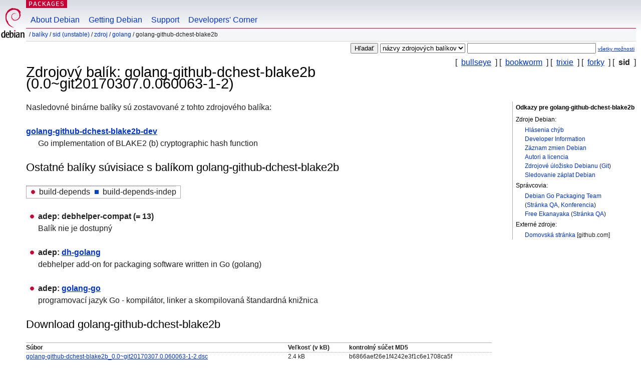

--- FILE ---
content_type: text/html; charset=UTF-8
request_url: https://packages.debian.org/sk/source/sid/golang-github-dchest-blake2b
body_size: 3288
content:



<!DOCTYPE html PUBLIC "-//W3C//DTD HTML 4.01//EN" "http://www.w3.org/TR/html4/strict.dtd">
<html lang="sk">
<head>
<title>Debian -- Podrobnosti zdrojového balíka golang-github-dchest-blake2b v sid</title>
<link rev="made" href="mailto:webmaster@debian.org">
<meta http-equiv="Content-Type" content="text/html; charset=UTF-8">
<meta name="Author" content="Webmaster Debian, webmaster@debian.org">
<meta name="Description" content="">
<meta name="Keywords" content="Debian,  sid, us, main, golang, 0.0~git20170307.0.060063-1-2">


<link href="/debpkg.css" rel="stylesheet" type="text/css" media="all">

<script src="/packages.js" type="text/javascript"></script>
</head>
<body>
<div id="header">
   <div id="upperheader">

   <div id="logo">
  <!-- very Debian specific use of the logo stuff -->
<a href="https://www.debian.org/"><img src="/Pics/openlogo-50.png" alt="Debian" with="50" height="61"></a>
</div> <!-- end logo -->
<p class="hidecss"><a href="#inner">preskočiť navigáciu</a></p>
<p class="section"><a href="/">Packages</a></p>
</div> <!-- end upperheader -->
<!-- navbar -->
<div id="navbar">
<ul>
   <li><a href="https://www.debian.org/intro/about">About Debian</a></li>
   <li><a href="https://www.debian.org/distrib/">Getting Debian</a></li>
   <li><a href="https://www.debian.org/support">Support</a></li>
   <li><a href="https://www.debian.org/devel/">Developers'&nbsp;Corner</a></li>
</ul>
</div> <!-- end navbar -->

<div id="pnavbar">
 &nbsp;&#x2F; <a href="/" title="Domovská stránka balíkov Debian">Balíky</a>

 &#x2F; <a href="/sk/sid/" title="Prehľad tejto sady">sid (unstable)</a> 

 &#x2F; <a href="/sk/source/sid/" title="Zdrojové balíky">Zdroj</a> 

 &#x2F; <a href="/sk/source/sid/golang/" title="Všetky balíky v tejto sekcii">golang</a> 

 &#x2F; golang-github-dchest-blake2b 

</div> <!-- end navbar -->

</div> <!-- end header -->
<div id="content">


<form method="GET" action="/search">
<div id="hpacketsearch">





<input type="hidden" name="lang" value="sk">
<input type="submit" value="Hľadať">
<select size="1" name="searchon">
<option value="names" >
názvy balíkov</option>
<option value="all" >popisy</option>
<option value="sourcenames" selected="selected">názvy zdrojových balíkov</option>
<option value="contents" >obsah balíkov</option>
</select>
<input type="text" size="30" name="keywords" value="" id="kw">
<span style="font-size: 60%"><a href="/">všetky možnosti</a></span>
</div> <!-- end hpacketsearch -->
</form>

<!-- show.tmpl -->


   <div id="pothers">       [&nbsp;    <a  href="/sk/source/bullseye/golang-github-dchest-blake2b">bullseye</a>  &nbsp;]
          [&nbsp;    <a  href="/sk/source/bookworm/golang-github-dchest-blake2b">bookworm</a>  &nbsp;]
          [&nbsp;    <a  href="/sk/source/trixie/golang-github-dchest-blake2b">trixie</a>  &nbsp;]
          [&nbsp;    <a  href="/sk/source/forky/golang-github-dchest-blake2b">forky</a>  &nbsp;]
          [&nbsp;   <strong>sid</strong>  &nbsp;]</div>


<!-- messages.tmpl -->

<h1>Zdrojový balík: golang-github-dchest-blake2b (0.0~git20170307.0.060063-1-2)
</h1>


<div id="pmoreinfo">
<h2>Odkazy pre golang-github-dchest-blake2b</h2>

<h3>Zdroje Debian:</h3>
<ul>
<li><a href="https://bugs.debian.org/src:golang-github-dchest-blake2b">Hlásenia chýb</a></li>


<li><a href="https://tracker.debian.org/golang-github-dchest-blake2b">Developer Information</a></li>


<li><a href="https://metadata.ftp-master.debian.org/changelogs//main/g/golang-github-dchest-blake2b/golang-github-dchest-blake2b_0.0~git20170307.0.060063-1-2_changelog">Záznam zmien Debian</a></li>
<li><a href="https://metadata.ftp-master.debian.org/changelogs//main/g/golang-github-dchest-blake2b/golang-github-dchest-blake2b_0.0~git20170307.0.060063-1-2_copyright">Autori a licencia</a></li>



<li><a href="https://salsa.debian.org/go-team/packages/golang-github-dchest-blake2b" class="pvcslink">Zdrojové úložisko Debianu</a>
 (<a href="https://salsa.debian.org/go-team/packages/golang-github-dchest-blake2b.git" class="pvcslink">Git</a>)
</li>


  
      
      
    
    <li><a href="https://sources.debian.org/patches/golang-github-dchest-blake2b/0.0~git20170307.0.060063-1-2/">Sledovanie záplat Debian</a></li>
      
</ul>



  <h3>Správcovia:</h3><ul>	<li><a href="mailto:pkg-go-maintainers@lists.alioth.debian.org">Debian Go Packaging Team</a>
	(<a href="https://qa.debian.org/developer.php?login=pkg-go-maintainers%40lists.alioth.debian.org" title="Prehľad balíkov a nahraní správcu">Stránka&nbsp;QA</a>, <a href="https://lists.alioth.debian.org/pipermail/pkg-go-maintainers/" title="Archív konferencie správcov">Konferencia</a>)
	</li>	<li><a href="mailto:freee@debian.org">Free Ekanayaka</a>
	(<a href="https://qa.debian.org/developer.php?login=freee%40debian.org" title="Prehľad balíkov a nahraní správcu">Stránka&nbsp;QA</a>)
	</li></ul>

<h3>Externé zdroje:</h3>
<ul>
<li><a href="https://github.com/dchest/blake2b">Domovská stránka</a> [github.com]</li>
</ul>




</div> <!-- end pmoreinfo -->




<div id="ptablist">
</div>




  <div id="pbinaries">Nasledovné binárne balíky sú zostavované z tohto zdrojového balíka:<dl>
    <dt><a href="/sk/sid/golang-github-dchest-blake2b-dev">golang-github-dchest-blake2b-dev</a></dt>
    <dd lang="en">Go implementation of BLAKE2 (b) cryptographic hash function</dd>
  </dl></div>



      <div id="pdeps">
    <h2>Ostatné balíky súvisiace s balíkom golang-github-dchest-blake2b</h2>

    <table id="pdeplegend" class="visual" summary="legenda"><tr>
    
    <td><ul class="uladep"><li>build-depends</li></ul></td>
    <td><ul class="ulidep"><li>build-depends-indep</li></ul></td>
    
    </tr></table>

  <ul class="uladep">
  
    <li>
    
      <dl>
      <dt><span class="nonvisual">adep:</span>
	debhelper-compat
	 (= 13)
        </dt>        <dd lang="en">Balík nie je dostupný
        </dd>
      
      </dl>
    
  
    <li>
    
      <dl>
      <dt><span class="nonvisual">adep:</span>
	<a href="/sk/sid/dh-golang">dh-golang</a>
	
        </dt>        <dd lang="en">debhelper add-on for packaging software written in Go (golang)
        </dd>
      
      </dl>
    
  
    <li>
    
      <dl>
      <dt><span class="nonvisual">adep:</span>
	<a href="/sk/sid/golang-go">golang-go</a>
	
        </dt>        <dd lang="sk">programovací jazyk Go - kompilátor, linker a skompilovaná štandardná knižnica
        </dd>
      
      </dl>
    
  
  </ul>

      </div> <!-- end pdeps -->





      <div id="pdownload">
    <h2>Download golang-github-dchest-blake2b</h2>
    
    <table summary="Informácie o sťahovaní súborov tohto zdrojového balíka">
    <tr><th>Súbor</th><th>Veľkosť (v kB)</th><th>kontrolný súčet MD5</th></tr>

<tr>
<td><a href="http://deb.debian.org/debian/pool/main/g/golang-github-dchest-blake2b/golang-github-dchest-blake2b_0.0~git20170307.0.060063-1-2.dsc">golang-github-dchest-blake2b_0.0~git20170307.0.060063-1-2.dsc</a></td>
<td>2.4&nbsp;kB</td>
<td class="md5sum">b6866aef26e1f4242e3f1c6e1708ca5f</td>
</tr>

  

  

<tr>
<td><a href="http://deb.debian.org/debian/pool/main/g/golang-github-dchest-blake2b/golang-github-dchest-blake2b_0.0~git20170307.0.060063-1.orig.tar.gz">golang-github-dchest-blake2b_0.0~git20170307.0.060063-1.orig.tar.gz</a></td>
<td>44.3&nbsp;kB</td>
<td class="md5sum">22ff5f92eb11be4821e64ff95505f6aa</td>
</tr>

  

  

<tr>
<td><a href="http://deb.debian.org/debian/pool/main/g/golang-github-dchest-blake2b/golang-github-dchest-blake2b_0.0~git20170307.0.060063-1-2.debian.tar.xz">golang-github-dchest-blake2b_0.0~git20170307.0.060063-1-2.debian.tar.xz</a></td>
<td>2.3&nbsp;kB</td>
<td class="md5sum">54247da7502d34f5a00a7fe4eb3d3b91</td>
</tr>

      </table>


<dl>

<dt>Úložisko zdrojových balíkov Debianu (<acronym title="Version Control System">VCS</acronym>: <a href="/sk/sid/git-core">Git</a>)</dt>
<dd><a href="https://salsa.debian.org/go-team/packages/golang-github-dchest-blake2b.git" class="pvcslink">https://salsa.debian.org/go-team/packages/golang-github-dchest-blake2b.git</a></dd>

<dt>Úložisko zdrojových balíkov Debianu (možno prezerať)</dt>
<dd><a href="https://salsa.debian.org/go-team/packages/golang-github-dchest-blake2b" class="pvcslink">https://salsa.debian.org/go-team/packages/golang-github-dchest-blake2b</a></dd>

</dl>


    </div> <!-- end pdownload -->



</div> <!-- end inner -->

<div id="footer">


<hr class="hidecss">
<!--UdmComment-->
<div id="pageLang">
<div id="langSelector">
<p>Táto stránka je tiež dostupná v nasledovných jazykov (ako nastaviť <a href="https://www.debian.org/intro/cn">predvolený jazyk dokumentov</a>):</p>
<div id="langContainer">

<a href="/bg/source/sid/golang-github-dchest-blake2b" title="bulharčina" hreflang="bg" lang="bg" rel="alternate">&#1041;&#1098;&#1083;&#1075;&#1072;&#1088;&#1089;&#1082;&#1080; (B&#601;lgarski)</a>

<a href="/de/source/sid/golang-github-dchest-blake2b" title="nemčina" hreflang="de" lang="de" rel="alternate">Deutsch</a>

<a href="/en/source/sid/golang-github-dchest-blake2b" title="angličtina" hreflang="en" lang="en" rel="alternate">English</a>

<a href="/fi/source/sid/golang-github-dchest-blake2b" title="fínčina" hreflang="fi" lang="fi" rel="alternate">suomi</a>

<a href="/fr/source/sid/golang-github-dchest-blake2b" title="francúzština" hreflang="fr" lang="fr" rel="alternate">fran&ccedil;ais</a>

<a href="/hu/source/sid/golang-github-dchest-blake2b" title="maďarčina" hreflang="hu" lang="hu" rel="alternate">magyar</a>

<a href="/ja/source/sid/golang-github-dchest-blake2b" title="japončina" hreflang="ja" lang="ja" rel="alternate">&#26085;&#26412;&#35486; (Nihongo)</a>

<a href="/nl/source/sid/golang-github-dchest-blake2b" title="holandčina" hreflang="nl" lang="nl" rel="alternate">Nederlands</a>

<a href="/pl/source/sid/golang-github-dchest-blake2b" title="poľština" hreflang="pl" lang="pl" rel="alternate">polski</a>

<a href="/pt-br/source/sid/golang-github-dchest-blake2b" title="portugalčina (Brazília)" hreflang="pt-br" lang="pt-br" rel="alternate">Portugu&ecirc;s (br)</a>

<a href="/ru/source/sid/golang-github-dchest-blake2b" title="ruština" hreflang="ru" lang="ru" rel="alternate">&#1056;&#1091;&#1089;&#1089;&#1082;&#1080;&#1081; (Russkij)</a>

<a href="/sv/source/sid/golang-github-dchest-blake2b" title="švédčina" hreflang="sv" lang="sv" rel="alternate">svenska</a>

<a href="/tr/source/sid/golang-github-dchest-blake2b" title="turečtina" hreflang="tr" lang="tr" rel="alternate">T&uuml;rk&ccedil;e</a>

<a href="/uk/source/sid/golang-github-dchest-blake2b" title="ukrajinčina" hreflang="uk" lang="uk" rel="alternate">&#1091;&#1082;&#1088;&#1072;&#1111;&#1085;&#1089;&#1100;&#1082;&#1072; (ukrajins'ka)</a>

<a href="/zh-cn/source/sid/golang-github-dchest-blake2b" title="čínština (Čína)" hreflang="zh-cn" lang="zh-cn" rel="alternate">&#20013;&#25991; (Zhongwen,&#31616;)</a>

<a href="/zh-tw/source/sid/golang-github-dchest-blake2b" title="čínština (Taiwan)" hreflang="zh-tw" lang="zh-tw" rel="alternate">&#20013;&#25991; (Zhongwen,&#32321;)</a>

</div>
</div>
</div>
<!--/UdmComment-->


<hr class="hidecss">
<div id="fineprint" class="bordertop">
<div id="impressum">

<p>See our <a href="https://www.debian.org/contact">contact page</a> to get in touch.</p>


<p>
Obsah je Copyright &copy; 1997 - 2026 <a href="https://www.spi-inc.org/">SPI Inc.</a>; Pozri <a href="https://www.debian.org/license">licenčné podmienky</a>. Debian je <a href="https://www.debian.org/trademark">obchodná značka</a> SPI Inc.
 <a href="/about/">Dozvedieť sa viac o tejto stránke</a>.</p>

</div> <!-- end impressum -->

<div id="sponsorfooter"><p>
Túto službu sponzoruje <a href="http://www.hp.com/">Hewlett-Packard</a>.</p></div>

</div> <!-- end fineprint -->
</div> <!-- end footer -->
</body>
</html>
